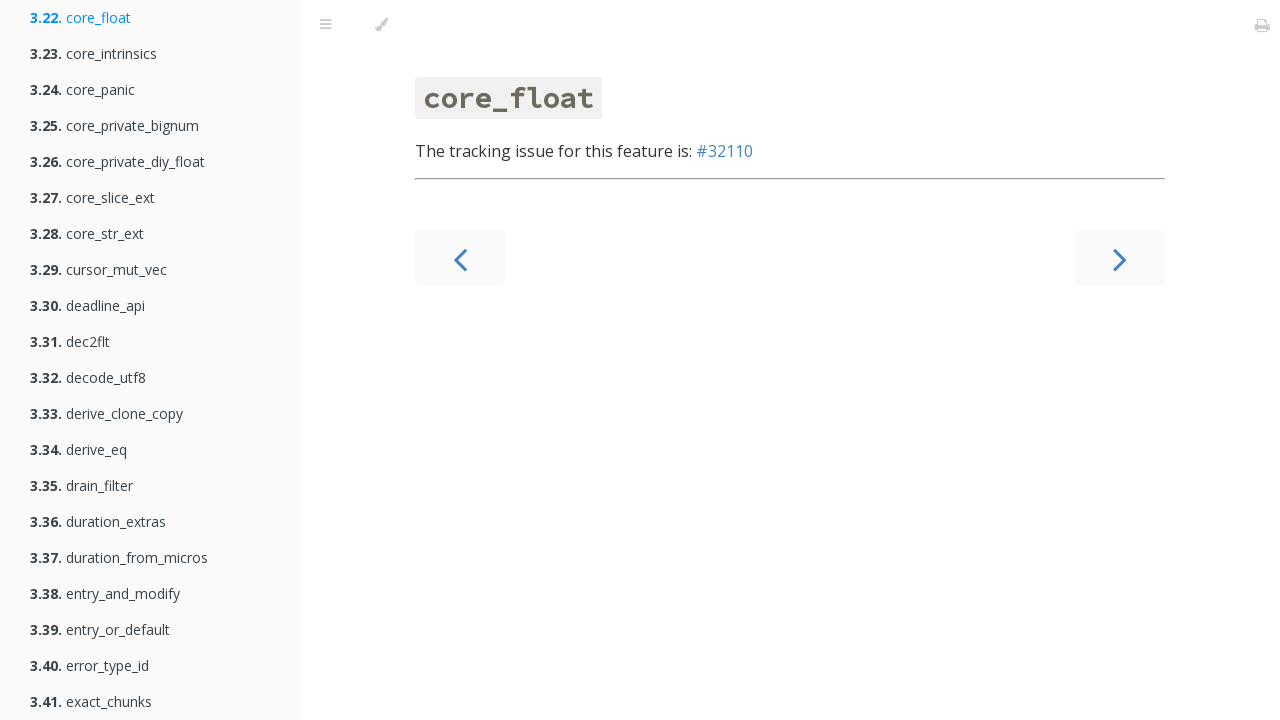

--- FILE ---
content_type: text/html
request_url: http://web.mit.edu/rust-lang_v1.25/arch/amd64_ubuntu1404/share/doc/rust/html/unstable-book/library-features/core-float.html
body_size: 6972
content:
<!DOCTYPE HTML>
<html lang="en">
    <head>
        <meta charset="UTF-8">
        <title>core_float - </title>
        <meta content="text/html; charset=utf-8" http-equiv="Content-Type">
        <meta name="description" content="">
        <meta name="viewport" content="width=device-width, initial-scale=1">
        <meta name="theme-color" content="#ffffff" />

        <base href="../">

        <link rel="stylesheet" href="book.css">
        <link href="https://fonts.googleapis.com/css?family=Open+Sans:300italic,400italic,600italic,700italic,800italic,400,300,600,700,800" rel="stylesheet" type="text/css">
        <link href="https://fonts.googleapis.com/css?family=Source+Code+Pro:500" rel="stylesheet" type="text/css">

        <link rel="shortcut icon" href="favicon.png">

        <!-- Font Awesome -->
        <link rel="stylesheet" href="https://maxcdn.bootstrapcdn.com/font-awesome/4.3.0/css/font-awesome.min.css">

        <link rel="stylesheet" href="highlight.css">
        <link rel="stylesheet" href="tomorrow-night.css">
        <link rel="stylesheet" href="ayu-highlight.css">

        <!-- Custom theme -->
        

        

        <!-- Fetch Clipboard.js from CDN but have a local fallback -->
        <script src="https://cdn.jsdelivr.net/clipboard.js/1.6.1/clipboard.min.js"></script>
        <script>
            if (typeof Clipboard == 'undefined') {
                document.write(unescape("%3Cscript src='clipboard.min.js'%3E%3C/script%3E"));
            }
        </script>

    </head>
    <body class="light">
        <!-- Work around some values being stored in localStorage wrapped in quotes -->
        <script type="text/javascript">
            try {
                var theme = localStorage.getItem('mdbook-theme');
                var sidebar = localStorage.getItem('mdbook-sidebar');

                if (theme.startsWith('"') && theme.endsWith('"')) {
                    localStorage.setItem('mdbook-theme', theme.slice(1, theme.length - 1));
                }

                if (sidebar.startsWith('"') && sidebar.endsWith('"')) {
                    localStorage.setItem('mdbook-sidebar', sidebar.slice(1, sidebar.length - 1));
                }
            } catch (e) { }
        </script>

        <!-- Set the theme before any content is loaded, prevents flash -->
        <script type="text/javascript">
            var theme;
            try { theme = localStorage.getItem('mdbook-theme'); } catch(e) { } 
            if (theme === null || theme === undefined) { theme = 'light'; }
            document.body.className = theme;
            document.querySelector('html').className = theme;
        </script>

        <!-- Hide / unhide sidebar before it is displayed -->
        <script type="text/javascript">
            var sidebar = 'hidden';
            if (document.body.clientWidth >= 1080) {
                try { sidebar = localStorage.getItem('mdbook-sidebar'); } catch(e) { }
                sidebar = sidebar || 'visible';
            }
            document.querySelector('html').classList.add("sidebar-" + sidebar);
        </script>

        <nav id="sidebar" class="sidebar" aria-label="Table of contents">
            <ol class="chapter"><li class="affix"><a href="the-unstable-book.html">The Unstable Book</a></li><li><a href="compiler-flags.html"><strong aria-hidden="true">1.</strong> Compiler flags</a></li><li><ol class="section"><li><a href="compiler-flags/linker-flavor.html"><strong aria-hidden="true">1.1.</strong> linker_flavor</a></li><li><a href="compiler-flags/profile.html"><strong aria-hidden="true">1.2.</strong> profile</a></li><li><a href="compiler-flags/remap-path-prefix.html"><strong aria-hidden="true">1.3.</strong> remap_path_prefix</a></li></ol></li><li><a href="language-features.html"><strong aria-hidden="true">2.</strong> Language features</a></li><li><ol class="section"><li><a href="language-features/abi-msp430-interrupt.html"><strong aria-hidden="true">2.1.</strong> abi_msp430_interrupt</a></li><li><a href="language-features/abi-ptx.html"><strong aria-hidden="true">2.2.</strong> abi_ptx</a></li><li><a href="language-features/abi-thiscall.html"><strong aria-hidden="true">2.3.</strong> abi_thiscall</a></li><li><a href="language-features/abi-unadjusted.html"><strong aria-hidden="true">2.4.</strong> abi_unadjusted</a></li><li><a href="language-features/abi-vectorcall.html"><strong aria-hidden="true">2.5.</strong> abi_vectorcall</a></li><li><a href="language-features/abi-x86-interrupt.html"><strong aria-hidden="true">2.6.</strong> abi_x86_interrupt</a></li><li><a href="language-features/advanced-slice-patterns.html"><strong aria-hidden="true">2.7.</strong> advanced_slice_patterns</a></li><li><a href="language-features/allocator-internals.html"><strong aria-hidden="true">2.8.</strong> allocator_internals</a></li><li><a href="language-features/allow-fail.html"><strong aria-hidden="true">2.9.</strong> allow_fail</a></li><li><a href="language-features/allow-internal-unsafe.html"><strong aria-hidden="true">2.10.</strong> allow_internal_unsafe</a></li><li><a href="language-features/allow-internal-unstable.html"><strong aria-hidden="true">2.11.</strong> allow_internal_unstable</a></li><li><a href="language-features/arbitrary-self-types.html"><strong aria-hidden="true">2.12.</strong> arbitrary_self_types</a></li><li><a href="language-features/asm.html"><strong aria-hidden="true">2.13.</strong> asm</a></li><li><a href="language-features/associated-type-defaults.html"><strong aria-hidden="true">2.14.</strong> associated_type_defaults</a></li><li><a href="language-features/attr-literals.html"><strong aria-hidden="true">2.15.</strong> attr_literals</a></li><li><a href="language-features/box-patterns.html"><strong aria-hidden="true">2.16.</strong> box_patterns</a></li><li><a href="language-features/box-syntax.html"><strong aria-hidden="true">2.17.</strong> box_syntax</a></li><li><a href="language-features/catch-expr.html"><strong aria-hidden="true">2.18.</strong> catch_expr</a></li><li><a href="language-features/cfg-target-feature.html"><strong aria-hidden="true">2.19.</strong> cfg_target_feature</a></li><li><a href="language-features/cfg-target-has-atomic.html"><strong aria-hidden="true">2.20.</strong> cfg_target_has_atomic</a></li><li><a href="language-features/cfg-target-thread-local.html"><strong aria-hidden="true">2.21.</strong> cfg_target_thread_local</a></li><li><a href="language-features/cfg-target-vendor.html"><strong aria-hidden="true">2.22.</strong> cfg_target_vendor</a></li><li><a href="language-features/clone-closures.html"><strong aria-hidden="true">2.23.</strong> clone_closures</a></li><li><a href="language-features/compiler-builtins.html"><strong aria-hidden="true">2.24.</strong> compiler_builtins</a></li><li><a href="language-features/concat-idents.html"><strong aria-hidden="true">2.25.</strong> concat_idents</a></li><li><a href="language-features/conservative-impl-trait.html"><strong aria-hidden="true">2.26.</strong> conservative_impl_trait</a></li><li><a href="language-features/const-fn.html"><strong aria-hidden="true">2.27.</strong> const_fn</a></li><li><a href="language-features/const-indexing.html"><strong aria-hidden="true">2.28.</strong> const_indexing</a></li><li><a href="language-features/copy-closures.html"><strong aria-hidden="true">2.29.</strong> copy_closures</a></li><li><a href="language-features/crate-in-paths.html"><strong aria-hidden="true">2.30.</strong> crate_in_paths</a></li><li><a href="language-features/crate-visibility-modifier.html"><strong aria-hidden="true">2.31.</strong> crate_visibility_modifier</a></li><li><a href="language-features/custom-attribute.html"><strong aria-hidden="true">2.32.</strong> custom_attribute</a></li><li><a href="language-features/custom-derive.html"><strong aria-hidden="true">2.33.</strong> custom_derive</a></li><li><a href="language-features/decl-macro.html"><strong aria-hidden="true">2.34.</strong> decl_macro</a></li><li><a href="language-features/default-type-parameter-fallback.html"><strong aria-hidden="true">2.35.</strong> default_type_parameter_fallback</a></li><li><a href="language-features/doc-cfg.html"><strong aria-hidden="true">2.36.</strong> doc_cfg</a></li><li><a href="language-features/doc-masked.html"><strong aria-hidden="true">2.37.</strong> doc_masked</a></li><li><a href="language-features/doc-spotlight.html"><strong aria-hidden="true">2.38.</strong> doc_spotlight</a></li><li><a href="language-features/dotdoteq-in-patterns.html"><strong aria-hidden="true">2.39.</strong> dotdoteq_in_patterns</a></li><li><a href="language-features/dropck-eyepatch.html"><strong aria-hidden="true">2.40.</strong> dropck_eyepatch</a></li><li><a href="language-features/dropck-parametricity.html"><strong aria-hidden="true">2.41.</strong> dropck_parametricity</a></li><li><a href="language-features/dyn-trait.html"><strong aria-hidden="true">2.42.</strong> dyn_trait</a></li><li><a href="language-features/exclusive-range-pattern.html"><strong aria-hidden="true">2.43.</strong> exclusive_range_pattern</a></li><li><a href="language-features/extern-absolute-paths.html"><strong aria-hidden="true">2.44.</strong> extern_absolute_paths</a></li><li><a href="language-features/extern-in-paths.html"><strong aria-hidden="true">2.45.</strong> extern_in_paths</a></li><li><a href="language-features/extern-types.html"><strong aria-hidden="true">2.46.</strong> extern_types</a></li><li><a href="language-features/external-doc.html"><strong aria-hidden="true">2.47.</strong> external_doc</a></li><li><a href="language-features/fn-must-use.html"><strong aria-hidden="true">2.48.</strong> fn_must_use</a></li><li><a href="language-features/fundamental.html"><strong aria-hidden="true">2.49.</strong> fundamental</a></li><li><a href="language-features/generators.html"><strong aria-hidden="true">2.50.</strong> generators</a></li><li><a href="language-features/generic-associated-types.html"><strong aria-hidden="true">2.51.</strong> generic_associated_types</a></li><li><a href="language-features/generic-param-attrs.html"><strong aria-hidden="true">2.52.</strong> generic_param_attrs</a></li><li><a href="language-features/global-allocator.html"><strong aria-hidden="true">2.53.</strong> global_allocator</a></li><li><a href="language-features/global-asm.html"><strong aria-hidden="true">2.54.</strong> global_asm</a></li><li><a href="language-features/i128-type.html"><strong aria-hidden="true">2.55.</strong> i128_type</a></li><li><a href="language-features/in-band-lifetimes.html"><strong aria-hidden="true">2.56.</strong> in_band_lifetimes</a></li><li><a href="language-features/inclusive-range-syntax.html"><strong aria-hidden="true">2.57.</strong> inclusive_range_syntax</a></li><li><a href="language-features/intrinsics.html"><strong aria-hidden="true">2.58.</strong> intrinsics</a></li><li><a href="language-features/lang-items.html"><strong aria-hidden="true">2.59.</strong> lang_items</a></li><li><a href="language-features/link-args.html"><strong aria-hidden="true">2.60.</strong> link_args</a></li><li><a href="language-features/link-cfg.html"><strong aria-hidden="true">2.61.</strong> link_cfg</a></li><li><a href="language-features/link-llvm-intrinsics.html"><strong aria-hidden="true">2.62.</strong> link_llvm_intrinsics</a></li><li><a href="language-features/linkage.html"><strong aria-hidden="true">2.63.</strong> linkage</a></li><li><a href="language-features/log-syntax.html"><strong aria-hidden="true">2.64.</strong> log_syntax</a></li><li><a href="language-features/macro-at-most-once-rep.html"><strong aria-hidden="true">2.65.</strong> macro_at_most_once_rep</a></li><li><a href="language-features/macro-lifetime-matcher.html"><strong aria-hidden="true">2.66.</strong> macro_lifetime_matcher</a></li><li><a href="language-features/macro-reexport.html"><strong aria-hidden="true">2.67.</strong> macro_reexport</a></li><li><a href="language-features/macro-vis-matcher.html"><strong aria-hidden="true">2.68.</strong> macro_vis_matcher</a></li><li><a href="language-features/main.html"><strong aria-hidden="true">2.69.</strong> main</a></li><li><a href="language-features/match-default-bindings.html"><strong aria-hidden="true">2.70.</strong> match_default_bindings</a></li><li><a href="language-features/naked-functions.html"><strong aria-hidden="true">2.71.</strong> naked_functions</a></li><li><a href="language-features/needs-allocator.html"><strong aria-hidden="true">2.72.</strong> needs_allocator</a></li><li><a href="language-features/needs-panic-runtime.html"><strong aria-hidden="true">2.73.</strong> needs_panic_runtime</a></li><li><a href="language-features/nested-impl-trait.html"><strong aria-hidden="true">2.74.</strong> nested_impl_trait</a></li><li><a href="language-features/never-type.html"><strong aria-hidden="true">2.75.</strong> never_type</a></li><li><a href="language-features/nll.html"><strong aria-hidden="true">2.76.</strong> nll</a></li><li><a href="language-features/no-core.html"><strong aria-hidden="true">2.77.</strong> no_core</a></li><li><a href="language-features/no-debug.html"><strong aria-hidden="true">2.78.</strong> no_debug</a></li><li><a href="language-features/non-ascii-idents.html"><strong aria-hidden="true">2.79.</strong> non_ascii_idents</a></li><li><a href="language-features/non-exhaustive.html"><strong aria-hidden="true">2.80.</strong> non_exhaustive</a></li><li><a href="language-features/non-modrs-mods.html"><strong aria-hidden="true">2.81.</strong> non_modrs_mods</a></li><li><a href="language-features/omit-gdb-pretty-printer-section.html"><strong aria-hidden="true">2.82.</strong> omit_gdb_pretty_printer_section</a></li><li><a href="language-features/on-unimplemented.html"><strong aria-hidden="true">2.83.</strong> on_unimplemented</a></li><li><a href="language-features/optin-builtin-traits.html"><strong aria-hidden="true">2.84.</strong> optin_builtin_traits</a></li><li><a href="language-features/overlapping-marker-traits.html"><strong aria-hidden="true">2.85.</strong> overlapping_marker_traits</a></li><li><a href="language-features/panic-runtime.html"><strong aria-hidden="true">2.86.</strong> panic_runtime</a></li><li><a href="language-features/placement-in-syntax.html"><strong aria-hidden="true">2.87.</strong> placement_in_syntax</a></li><li><a href="language-features/platform-intrinsics.html"><strong aria-hidden="true">2.88.</strong> platform_intrinsics</a></li><li><a href="language-features/plugin.html"><strong aria-hidden="true">2.89.</strong> plugin</a></li><li><a href="language-features/plugin-registrar.html"><strong aria-hidden="true">2.90.</strong> plugin_registrar</a></li><li><a href="language-features/prelude-import.html"><strong aria-hidden="true">2.91.</strong> prelude_import</a></li><li><a href="language-features/proc-macro.html"><strong aria-hidden="true">2.92.</strong> proc_macro</a></li><li><a href="language-features/profiler-runtime.html"><strong aria-hidden="true">2.93.</strong> profiler_runtime</a></li><li><a href="language-features/quote.html"><strong aria-hidden="true">2.94.</strong> quote</a></li><li><a href="language-features/repr-simd.html"><strong aria-hidden="true">2.95.</strong> repr_simd</a></li><li><a href="language-features/repr-transparent.html"><strong aria-hidden="true">2.96.</strong> repr_transparent</a></li><li><a href="language-features/repr128.html"><strong aria-hidden="true">2.97.</strong> repr128</a></li><li><a href="language-features/rustc-attrs.html"><strong aria-hidden="true">2.98.</strong> rustc_attrs</a></li><li><a href="language-features/rustc-const-unstable.html"><strong aria-hidden="true">2.99.</strong> rustc_const_unstable</a></li><li><a href="language-features/rustc-diagnostic-macros.html"><strong aria-hidden="true">2.100.</strong> rustc_diagnostic_macros</a></li><li><a href="language-features/sanitizer-runtime.html"><strong aria-hidden="true">2.101.</strong> sanitizer_runtime</a></li><li><a href="language-features/simd-ffi.html"><strong aria-hidden="true">2.102.</strong> simd_ffi</a></li><li><a href="language-features/slice-patterns.html"><strong aria-hidden="true">2.103.</strong> slice_patterns</a></li><li><a href="language-features/specialization.html"><strong aria-hidden="true">2.104.</strong> specialization</a></li><li><a href="language-features/staged-api.html"><strong aria-hidden="true">2.105.</strong> staged_api</a></li><li><a href="language-features/start.html"><strong aria-hidden="true">2.106.</strong> start</a></li><li><a href="language-features/static-nobundle.html"><strong aria-hidden="true">2.107.</strong> static_nobundle</a></li><li><a href="language-features/stmt-expr-attributes.html"><strong aria-hidden="true">2.108.</strong> stmt_expr_attributes</a></li><li><a href="language-features/structural-match.html"><strong aria-hidden="true">2.109.</strong> structural_match</a></li><li><a href="language-features/target-feature.html"><strong aria-hidden="true">2.110.</strong> target_feature</a></li><li><a href="language-features/termination-trait.html"><strong aria-hidden="true">2.111.</strong> termination_trait</a></li><li><a href="language-features/thread-local.html"><strong aria-hidden="true">2.112.</strong> thread_local</a></li><li><a href="language-features/trace-macros.html"><strong aria-hidden="true">2.113.</strong> trace_macros</a></li><li><a href="language-features/trait-alias.html"><strong aria-hidden="true">2.114.</strong> trait_alias</a></li><li><a href="language-features/type-ascription.html"><strong aria-hidden="true">2.115.</strong> type_ascription</a></li><li><a href="language-features/unboxed-closures.html"><strong aria-hidden="true">2.116.</strong> unboxed_closures</a></li><li><a href="language-features/underscore-lifetimes.html"><strong aria-hidden="true">2.117.</strong> underscore_lifetimes</a></li><li><a href="language-features/universal-impl-trait.html"><strong aria-hidden="true">2.118.</strong> universal_impl_trait</a></li><li><a href="language-features/unsized-tuple-coercion.html"><strong aria-hidden="true">2.119.</strong> unsized_tuple_coercion</a></li><li><a href="language-features/untagged-unions.html"><strong aria-hidden="true">2.120.</strong> untagged_unions</a></li><li><a href="language-features/unwind-attributes.html"><strong aria-hidden="true">2.121.</strong> unwind_attributes</a></li><li><a href="language-features/use-extern-macros.html"><strong aria-hidden="true">2.122.</strong> use_extern_macros</a></li><li><a href="language-features/used.html"><strong aria-hidden="true">2.123.</strong> used</a></li><li><a href="language-features/wasm-import-memory.html"><strong aria-hidden="true">2.124.</strong> wasm_import_memory</a></li></ol></li><li><a href="library-features.html"><strong aria-hidden="true">3.</strong> Library Features</a></li><li><ol class="section"><li><a href="library-features/align-offset.html"><strong aria-hidden="true">3.1.</strong> align_offset</a></li><li><a href="library-features/alloc.html"><strong aria-hidden="true">3.2.</strong> alloc</a></li><li><a href="library-features/alloc-jemalloc.html"><strong aria-hidden="true">3.3.</strong> alloc_jemalloc</a></li><li><a href="library-features/alloc-system.html"><strong aria-hidden="true">3.4.</strong> alloc_system</a></li><li><a href="library-features/allocator-api.html"><strong aria-hidden="true">3.5.</strong> allocator_api</a></li><li><a href="library-features/array-error-internals.html"><strong aria-hidden="true">3.6.</strong> array_error_internals</a></li><li><a href="library-features/ascii-ctype.html"><strong aria-hidden="true">3.7.</strong> ascii_ctype</a></li><li><a href="library-features/box-heap.html"><strong aria-hidden="true">3.8.</strong> box_heap</a></li><li><a href="library-features/box-into-raw-non-null.html"><strong aria-hidden="true">3.9.</strong> box_into_raw_non_null</a></li><li><a href="library-features/box-leak.html"><strong aria-hidden="true">3.10.</strong> box_leak</a></li><li><a href="library-features/bufreader-is-empty.html"><strong aria-hidden="true">3.11.</strong> bufreader_is_empty</a></li><li><a href="library-features/bufreader-seek-relative.html"><strong aria-hidden="true">3.12.</strong> bufreader_seek_relative</a></li><li><a href="library-features/c-void-variant.html"><strong aria-hidden="true">3.13.</strong> c_void_variant</a></li><li><a href="library-features/char-error-internals.html"><strong aria-hidden="true">3.14.</strong> char_error_internals</a></li><li><a href="library-features/coerce-unsized.html"><strong aria-hidden="true">3.15.</strong> coerce_unsized</a></li><li><a href="library-features/collection-placement.html"><strong aria-hidden="true">3.16.</strong> collection_placement</a></li><li><a href="library-features/collections-range.html"><strong aria-hidden="true">3.17.</strong> collections_range</a></li><li><a href="library-features/compiler-builtins-lib.html"><strong aria-hidden="true">3.18.</strong> compiler_builtins_lib</a></li><li><a href="library-features/concat-idents-macro.html"><strong aria-hidden="true">3.19.</strong> concat_idents_macro</a></li><li><a href="library-features/const-type-id.html"><strong aria-hidden="true">3.20.</strong> const_type_id</a></li><li><a href="library-features/core-char-ext.html"><strong aria-hidden="true">3.21.</strong> core_char_ext</a></li><li><a href="library-features/core-float.html" class="active"><strong aria-hidden="true">3.22.</strong> core_float</a></li><li><a href="library-features/core-intrinsics.html"><strong aria-hidden="true">3.23.</strong> core_intrinsics</a></li><li><a href="library-features/core-panic.html"><strong aria-hidden="true">3.24.</strong> core_panic</a></li><li><a href="library-features/core-private-bignum.html"><strong aria-hidden="true">3.25.</strong> core_private_bignum</a></li><li><a href="library-features/core-private-diy-float.html"><strong aria-hidden="true">3.26.</strong> core_private_diy_float</a></li><li><a href="library-features/core-slice-ext.html"><strong aria-hidden="true">3.27.</strong> core_slice_ext</a></li><li><a href="library-features/core-str-ext.html"><strong aria-hidden="true">3.28.</strong> core_str_ext</a></li><li><a href="library-features/cursor-mut-vec.html"><strong aria-hidden="true">3.29.</strong> cursor_mut_vec</a></li><li><a href="library-features/deadline-api.html"><strong aria-hidden="true">3.30.</strong> deadline_api</a></li><li><a href="library-features/dec2flt.html"><strong aria-hidden="true">3.31.</strong> dec2flt</a></li><li><a href="library-features/decode-utf8.html"><strong aria-hidden="true">3.32.</strong> decode_utf8</a></li><li><a href="library-features/derive-clone-copy.html"><strong aria-hidden="true">3.33.</strong> derive_clone_copy</a></li><li><a href="library-features/derive-eq.html"><strong aria-hidden="true">3.34.</strong> derive_eq</a></li><li><a href="library-features/drain-filter.html"><strong aria-hidden="true">3.35.</strong> drain_filter</a></li><li><a href="library-features/duration-extras.html"><strong aria-hidden="true">3.36.</strong> duration_extras</a></li><li><a href="library-features/duration-from-micros.html"><strong aria-hidden="true">3.37.</strong> duration_from_micros</a></li><li><a href="library-features/entry-and-modify.html"><strong aria-hidden="true">3.38.</strong> entry_and_modify</a></li><li><a href="library-features/entry-or-default.html"><strong aria-hidden="true">3.39.</strong> entry_or_default</a></li><li><a href="library-features/error-type-id.html"><strong aria-hidden="true">3.40.</strong> error_type_id</a></li><li><a href="library-features/exact-chunks.html"><strong aria-hidden="true">3.41.</strong> exact_chunks</a></li><li><a href="library-features/exact-size-is-empty.html"><strong aria-hidden="true">3.42.</strong> exact_size_is_empty</a></li><li><a href="library-features/fd.html"><strong aria-hidden="true">3.43.</strong> fd</a></li><li><a href="library-features/fd-read.html"><strong aria-hidden="true">3.44.</strong> fd_read</a></li><li><a href="library-features/fixed-size-array.html"><strong aria-hidden="true">3.45.</strong> fixed_size_array</a></li><li><a href="library-features/flt2dec.html"><strong aria-hidden="true">3.46.</strong> flt2dec</a></li><li><a href="library-features/fmt-flags-align.html"><strong aria-hidden="true">3.47.</strong> fmt_flags_align</a></li><li><a href="library-features/fmt-internals.html"><strong aria-hidden="true">3.48.</strong> fmt_internals</a></li><li><a href="library-features/fn-traits.html"><strong aria-hidden="true">3.49.</strong> fn_traits</a></li><li><a href="library-features/fnbox.html"><strong aria-hidden="true">3.50.</strong> fnbox</a></li><li><a href="library-features/from-ref.html"><strong aria-hidden="true">3.51.</strong> from_ref</a></li><li><a href="library-features/from-utf8-error-as-bytes.html"><strong aria-hidden="true">3.52.</strong> from_utf8_error_as_bytes</a></li><li><a href="library-features/fs-read-write.html"><strong aria-hidden="true">3.53.</strong> fs_read_write</a></li><li><a href="library-features/fused.html"><strong aria-hidden="true">3.54.</strong> fused</a></li><li><a href="library-features/future-atomic-orderings.html"><strong aria-hidden="true">3.55.</strong> future_atomic_orderings</a></li><li><a href="library-features/generator-trait.html"><strong aria-hidden="true">3.56.</strong> generator_trait</a></li><li><a href="library-features/get-type-id.html"><strong aria-hidden="true">3.57.</strong> get_type_id</a></li><li><a href="library-features/getpid.html"><strong aria-hidden="true">3.58.</strong> getpid</a></li><li><a href="library-features/hash-map-remove-entry.html"><strong aria-hidden="true">3.59.</strong> hash_map_remove_entry</a></li><li><a href="library-features/heap-api.html"><strong aria-hidden="true">3.60.</strong> heap_api</a></li><li><a href="library-features/i128.html"><strong aria-hidden="true">3.61.</strong> i128</a></li><li><a href="library-features/inclusive-range.html"><strong aria-hidden="true">3.62.</strong> inclusive_range</a></li><li><a href="library-features/int-error-internals.html"><strong aria-hidden="true">3.63.</strong> int_error_internals</a></li><li><a href="library-features/integer-atomics.html"><strong aria-hidden="true">3.64.</strong> integer_atomics</a></li><li><a href="library-features/io.html"><strong aria-hidden="true">3.65.</strong> io</a></li><li><a href="library-features/io-error-internals.html"><strong aria-hidden="true">3.66.</strong> io_error_internals</a></li><li><a href="library-features/ip.html"><strong aria-hidden="true">3.67.</strong> ip</a></li><li><a href="library-features/ip-constructors.html"><strong aria-hidden="true">3.68.</strong> ip_constructors</a></li><li><a href="library-features/iter-rfind.html"><strong aria-hidden="true">3.69.</strong> iter_rfind</a></li><li><a href="library-features/iter-rfold.html"><strong aria-hidden="true">3.70.</strong> iter_rfold</a></li><li><a href="library-features/iterator-step-by.html"><strong aria-hidden="true">3.71.</strong> iterator_step_by</a></li><li><a href="library-features/iterator-try-fold.html"><strong aria-hidden="true">3.72.</strong> iterator_try_fold</a></li><li><a href="library-features/libstd-io-internals.html"><strong aria-hidden="true">3.73.</strong> libstd_io_internals</a></li><li><a href="library-features/libstd-sys-internals.html"><strong aria-hidden="true">3.74.</strong> libstd_sys_internals</a></li><li><a href="library-features/libstd-thread-internals.html"><strong aria-hidden="true">3.75.</strong> libstd_thread_internals</a></li><li><a href="library-features/linked-list-extras.html"><strong aria-hidden="true">3.76.</strong> linked_list_extras</a></li><li><a href="library-features/lookup-host.html"><strong aria-hidden="true">3.77.</strong> lookup_host</a></li><li><a href="library-features/map-entry-replace.html"><strong aria-hidden="true">3.78.</strong> map_entry_replace</a></li><li><a href="library-features/mpsc-select.html"><strong aria-hidden="true">3.79.</strong> mpsc_select</a></li><li><a href="library-features/n16.html"><strong aria-hidden="true">3.80.</strong> n16</a></li><li><a href="library-features/nonnull-cast.html"><strong aria-hidden="true">3.81.</strong> nonnull_cast</a></li><li><a href="library-features/nonzero.html"><strong aria-hidden="true">3.82.</strong> nonzero</a></li><li><a href="library-features/offset-to.html"><strong aria-hidden="true">3.83.</strong> offset_to</a></li><li><a href="library-features/once-poison.html"><strong aria-hidden="true">3.84.</strong> once_poison</a></li><li><a href="library-features/option-filter.html"><strong aria-hidden="true">3.85.</strong> option_filter</a></li><li><a href="library-features/option-ref-mut-cloned.html"><strong aria-hidden="true">3.86.</strong> option_ref_mut_cloned</a></li><li><a href="library-features/panic-abort.html"><strong aria-hidden="true">3.87.</strong> panic_abort</a></li><li><a href="library-features/panic-unwind.html"><strong aria-hidden="true">3.88.</strong> panic_unwind</a></li><li><a href="library-features/pattern.html"><strong aria-hidden="true">3.89.</strong> pattern</a></li><li><a href="library-features/placement-in.html"><strong aria-hidden="true">3.90.</strong> placement_in</a></li><li><a href="library-features/placement-new-protocol.html"><strong aria-hidden="true">3.91.</strong> placement_new_protocol</a></li><li><a href="library-features/pointer-methods.html"><strong aria-hidden="true">3.92.</strong> pointer_methods</a></li><li><a href="library-features/print-internals.html"><strong aria-hidden="true">3.93.</strong> print_internals</a></li><li><a href="library-features/proc-macro-internals.html"><strong aria-hidden="true">3.94.</strong> proc_macro_internals</a></li><li><a href="library-features/process-internals.html"><strong aria-hidden="true">3.95.</strong> process_internals</a></li><li><a href="library-features/profiler-runtime-lib.html"><strong aria-hidden="true">3.96.</strong> profiler_runtime_lib</a></li><li><a href="library-features/ptr-internals.html"><strong aria-hidden="true">3.97.</strong> ptr_internals</a></li><li><a href="library-features/range-contains.html"><strong aria-hidden="true">3.98.</strong> range_contains</a></li><li><a href="library-features/raw.html"><strong aria-hidden="true">3.99.</strong> raw</a></li><li><a href="library-features/rc-downcast.html"><strong aria-hidden="true">3.100.</strong> rc_downcast</a></li><li><a href="library-features/read-initializer.html"><strong aria-hidden="true">3.101.</strong> read_initializer</a></li><li><a href="library-features/refcell-replace-swap.html"><strong aria-hidden="true">3.102.</strong> refcell_replace_swap</a></li><li><a href="library-features/rt.html"><strong aria-hidden="true">3.103.</strong> rt</a></li><li><a href="library-features/rustc-private.html"><strong aria-hidden="true">3.104.</strong> rustc_private</a></li><li><a href="library-features/sanitizer-runtime-lib.html"><strong aria-hidden="true">3.105.</strong> sanitizer_runtime_lib</a></li><li><a href="library-features/set-stdio.html"><strong aria-hidden="true">3.106.</strong> set_stdio</a></li><li><a href="library-features/shared.html"><strong aria-hidden="true">3.107.</strong> shared</a></li><li><a href="library-features/sip-hash-13.html"><strong aria-hidden="true">3.108.</strong> sip_hash_13</a></li><li><a href="library-features/slice-concat-ext.html"><strong aria-hidden="true">3.109.</strong> slice_concat_ext</a></li><li><a href="library-features/slice-get-slice.html"><strong aria-hidden="true">3.110.</strong> slice_get_slice</a></li><li><a href="library-features/slice-internals.html"><strong aria-hidden="true">3.111.</strong> slice_internals</a></li><li><a href="library-features/slice-rotate.html"><strong aria-hidden="true">3.112.</strong> slice_rotate</a></li><li><a href="library-features/slice-rsplit.html"><strong aria-hidden="true">3.113.</strong> slice_rsplit</a></li><li><a href="library-features/sort-internals.html"><strong aria-hidden="true">3.114.</strong> sort_internals</a></li><li><a href="library-features/splice.html"><strong aria-hidden="true">3.115.</strong> splice</a></li><li><a href="library-features/std-internals.html"><strong aria-hidden="true">3.116.</strong> std_internals</a></li><li><a href="library-features/step-trait.html"><strong aria-hidden="true">3.117.</strong> step_trait</a></li><li><a href="library-features/str-escape.html"><strong aria-hidden="true">3.118.</strong> str_escape</a></li><li><a href="library-features/str-internals.html"><strong aria-hidden="true">3.119.</strong> str_internals</a></li><li><a href="library-features/string-retain.html"><strong aria-hidden="true">3.120.</strong> string_retain</a></li><li><a href="library-features/swap-nonoverlapping.html"><strong aria-hidden="true">3.121.</strong> swap_nonoverlapping</a></li><li><a href="library-features/swap-with-slice.html"><strong aria-hidden="true">3.122.</strong> swap_with_slice</a></li><li><a href="library-features/take-set-limit.html"><strong aria-hidden="true">3.123.</strong> take_set_limit</a></li><li><a href="library-features/test.html"><strong aria-hidden="true">3.124.</strong> test</a></li><li><a href="library-features/thread-local-internals.html"><strong aria-hidden="true">3.125.</strong> thread_local_internals</a></li><li><a href="library-features/thread-local-state.html"><strong aria-hidden="true">3.126.</strong> thread_local_state</a></li><li><a href="library-features/toowned-clone-into.html"><strong aria-hidden="true">3.127.</strong> toowned_clone_into</a></li><li><a href="library-features/transpose-result.html"><strong aria-hidden="true">3.128.</strong> transpose_result</a></li><li><a href="library-features/trusted-len.html"><strong aria-hidden="true">3.129.</strong> trusted_len</a></li><li><a href="library-features/try-from.html"><strong aria-hidden="true">3.130.</strong> try_from</a></li><li><a href="library-features/try-trait.html"><strong aria-hidden="true">3.131.</strong> try_trait</a></li><li><a href="library-features/unicode.html"><strong aria-hidden="true">3.132.</strong> unicode</a></li><li><a href="library-features/unix-ppid.html"><strong aria-hidden="true">3.133.</strong> unix_ppid</a></li><li><a href="library-features/unreachable.html"><strong aria-hidden="true">3.134.</strong> unreachable</a></li><li><a href="library-features/unsize.html"><strong aria-hidden="true">3.135.</strong> unsize</a></li><li><a href="library-features/update-panic-count.html"><strong aria-hidden="true">3.136.</strong> update_panic_count</a></li><li><a href="library-features/vec-remove-item.html"><strong aria-hidden="true">3.137.</strong> vec_remove_item</a></li><li><a href="library-features/vec-resize-default.html"><strong aria-hidden="true">3.138.</strong> vec_resize_default</a></li><li><a href="library-features/windows-c.html"><strong aria-hidden="true">3.139.</strong> windows_c</a></li><li><a href="library-features/windows-handle.html"><strong aria-hidden="true">3.140.</strong> windows_handle</a></li><li><a href="library-features/windows-net.html"><strong aria-hidden="true">3.141.</strong> windows_net</a></li><li><a href="library-features/windows-stdio.html"><strong aria-hidden="true">3.142.</strong> windows_stdio</a></li></ol></li></ol>
        </nav>

        <div id="page-wrapper" class="page-wrapper">

            <div class="page">
                
                <div id="menu-bar" class="menu-bar">
                    <div id="menu-bar-sticky-container">
                        <div class="left-buttons">
                            <button id="sidebar-toggle" class="icon-button" type="button" title="Toggle Table of Contents" aria-label="Toggle Table of Contents" aria-controls="sidebar">
                                <i class="fa fa-bars"></i>
                            </button>
                            <button id="theme-toggle" class="icon-button" type="button" title="Change theme" aria-label="Change theme" aria-haspopup="true" aria-expanded="false" aria-controls="theme-list">
                                <i class="fa fa-paint-brush"></i>
                            </button>
                            <ul id="theme-list" class="theme-popup" aria-label="submenu">
                                <li><button class="theme" id="light">Light <span class="default">(default)</span></button></li>
                                <li><button class="theme" id="rust">Rust</button></li>
                                <li><button class="theme" id="coal">Coal</button></li>
                                <li><button class="theme" id="navy">Navy</button></li>
                                <li><button class="theme" id="ayu">Ayu</button></li>
                            </ul>
                        </div>

                        <h1 class="menu-title"></h1>

                        <div class="right-buttons">
                            <a href="print.html" title="Print this book" aria-label="Print this book">
                                <i id="print-button" class="fa fa-print"></i>
                            </a>
                        </div>
                    </div>
                </div>

                <!-- Apply ARIA attributes after the sidebar and the sidebar toggle button are added to the DOM -->
                <script type="text/javascript">
                    document.getElementById('sidebar-toggle').setAttribute('aria-expanded', sidebar === 'visible');
                    document.getElementById('sidebar').setAttribute('aria-hidden', sidebar !== 'visible');
                    Array.from(document.querySelectorAll('#sidebar a')).forEach(function(link) {
                        link.setAttribute('tabIndex', sidebar === 'visible' ? 0 : -1);
                    });
                </script>

                <div id="content" class="content">
                    <main>
                        <a class="header" href="library-features/core-float.html#core_float" id="core_float"><h1><code>core_float</code></h1></a>
<p>The tracking issue for this feature is: <a href="https://github.com/rust-lang/rust/issues/32110">#32110</a></p>
<hr />

                    </main>

                    <nav class="nav-wrapper" aria-label="Page navigation">
                        <!-- Mobile navigation buttons -->
                        
                            <a rel="prev" href="library-features/core-char-ext.html" class="mobile-nav-chapters previous" title="Previous chapter" aria-label="Previous chapter" aria-keyshortcuts="Left">
                                <i class="fa fa-angle-left"></i>
                            </a>
                        

                        
                            <a rel="next" href="library-features/core-intrinsics.html" class="mobile-nav-chapters next" title="Next chapter" aria-label="Next chapter" aria-keyshortcuts="Right">
                                <i class="fa fa-angle-right"></i>
                            </a>
                        

                        <div style="clear: both"></div>
                    </nav>
                </div>
            </div>

            <nav class="nav-wide-wrapper" aria-label="Page navigation">
                
                    <a href="library-features/core-char-ext.html" class="nav-chapters previous" title="Previous chapter" aria-label="Previous chapter" aria-keyshortcuts="Left">
                        <i class="fa fa-angle-left"></i>
                    </a>
                

                
                    <a href="library-features/core-intrinsics.html" class="nav-chapters next" title="Next chapter" aria-label="Next chapter" aria-keyshortcuts="Right">
                        <i class="fa fa-angle-right"></i>
                    </a>
                
            </nav>

        </div>


        <!-- Local fallback for Font Awesome -->
        <script>
            if (getComputedStyle(document.querySelector(".fa")).fontFamily !== "FontAwesome") {
                var link = document.createElement('link');
                link.rel = 'stylesheet';
                link.type = 'text/css';
                link.href = '_FontAwesome/css/font-awesome.css';
                document.head.insertBefore(link, document.head.firstChild)
            }
        </script>

        

        

        

        

        <script src="highlight.js"></script>
        <script src="book.js"></script>

        <!-- Custom JS script -->
        

    </body>
</html>


--- FILE ---
content_type: text/css
request_url: http://web.mit.edu/rust-lang_v1.25/arch/amd64_ubuntu1404/share/doc/rust/html/unstable-book/book.css
body_size: 4019
content:
html {
  font-family: "Open Sans", sans-serif;
  color: #333;
}
body {
  margin: 0;
  font-size: 1rem;
  overflow-x: hidden;
}
code {
  font-family: "Source Code Pro", Consolas, "Ubuntu Mono", Menlo, "DejaVu Sans Mono", monospace, monospace;
  font-size: 0.875em;
}
.left {
  float: left;
}
.right {
  float: right;
}
.hidden {
  display: none;
}
.play-button.hidden {
  display: none;
}
h2,
h3 {
  margin-top: 2.5em;
}
h4,
h5 {
  margin-top: 2em;
}
.header + .header h3,
.header + .header h4,
.header + .header h5 {
  margin-top: 1em;
}
table {
  margin: 0 auto;
  border-collapse: collapse;
}
table td {
  padding: 3px 20px;
  border: 1px solid;
}
table thead td {
  font-weight: 700;
}
.sidebar {
  position: fixed;
  left: 0;
  top: 0;
  bottom: 0;
  width: 300px;
  overflow-y: auto;
  padding: 10px 10px;
  font-size: 0.875em;
  -webkit-box-sizing: border-box;
  -moz-box-sizing: border-box;
  box-sizing: border-box;
  -webkit-overflow-scrolling: touch;
  -webkit-transition: -webkit-transform 0.5s;
  -moz-transition: -moz-transform 0.5s;
  -o-transition: -o-transform 0.5s;
  -ms-transition: -ms-transform 0.5s;
  transition: transform 0.5s;
}
.sidebar code {
  line-height: 2em;
}
.sidebar-hidden .sidebar {
  -webkit-transform: translateX(-300px);
  -moz-transform: translateX(-300px);
  -o-transform: translateX(-300px);
  -ms-transform: translateX(-300px);
  transform: translateX(-300px);
}
.chapter {
  list-style: none outside none;
  padding-left: 0;
  line-height: 2.2em;
}
.chapter li a {
  display: block;
  padding: 5px 0;
  text-decoration: none;
}
.chapter li a:hover {
  text-decoration: none;
}
.chapter .spacer {
  width: 100%;
  height: 3px;
  margin: 10px 0px;
}
.section {
  list-style: none outside none;
  padding-left: 20px;
  line-height: 1.9em;
}
.section li {
  -o-text-overflow: ellipsis;
  text-overflow: ellipsis;
  overflow: hidden;
  white-space: nowrap;
}
.page-wrapper {
  -webkit-box-sizing: border-box;
  -moz-box-sizing: border-box;
  box-sizing: border-box;
  -webkit-transition: padding-left 0.5s, margin-left 0.5s;
  -moz-transition: padding-left 0.5s, margin-left 0.5s;
  -o-transition: padding-left 0.5s, margin-left 0.5s;
  -ms-transition: padding-left 0.5s, margin-left 0.5s;
  transition: padding-left 0.5s, margin-left 0.5s;
}
.sidebar-visible .page-wrapper {
  padding-left: 300px;
}
@media only screen and (max-width: 1079px) {
  .sidebar-visible .page-wrapper {
    padding-left: 0;
    margin-left: 300px;
  }
}
.page {
  outline: 0;
  padding: 0 15px;
}
.content {
  margin-left: auto;
  margin-right: auto;
  max-width: 750px;
  padding-bottom: 50px;
}
.content a {
  text-decoration: none;
}
.content a:hover {
  text-decoration: underline;
}
.content img {
  max-width: 100%;
}
#menu-bar {
  position: -webkit-sticky;
  position: sticky;
  top: 0;
  z-index: 101;
}
#menu-bar > #menu-bar-sticky-container {
  display: -webkit-box;
  display: -moz-box;
  display: -webkit-flex;
  display: -ms-flexbox;
  display: box;
  display: flex;
  -webkit-box-lines: multiple;
  -moz-box-lines: multiple;
  -o-box-lines: multiple;
  -webkit-flex-wrap: wrap;
  -ms-flex-wrap: wrap;
  flex-wrap: wrap;
  -webkit-transition: -webkit-transform 0.5s, border-bottom-color 0.5s;
  -moz-transition: -moz-transform 0.5s, border-bottom-color 0.5s;
  -o-transition: -o-transform 0.5s, border-bottom-color 0.5s;
  -ms-transition: -ms-transform 0.5s, border-bottom-color 0.5s;
  transition: transform 0.5s, border-bottom-color 0.5s;
}
#menu-bar i,
#menu-bar .icon-button {
  position: relative;
  margin: 0 10px;
  z-index: 10;
  line-height: 50px;
  -webkit-transition: color 0.5s;
  -moz-transition: color 0.5s;
  -o-transition: color 0.5s;
  -ms-transition: color 0.5s;
  transition: color 0.5s;
}
#menu-bar i:hover,
#menu-bar .icon-button:hover {
  cursor: pointer;
}
html:not(.sidebar-visible) #menu-bar:not(:hover).folded > #menu-bar-sticky-container {
  -webkit-transform: translateY(-60px);
  -moz-transform: translateY(-60px);
  -o-transform: translateY(-60px);
  -ms-transform: translateY(-60px);
  transform: translateY(-60px);
}
.menu-title {
  display: inline-block;
  font-weight: 200;
  font-size: 20px;
  line-height: 50px;
  text-align: center;
  margin: 0;
  -webkit-box-flex: 1;
  -moz-box-flex: 1;
  -o-box-flex: 1;
  box-flex: 1;
  -webkit-flex: 1;
  -ms-flex: 1;
  flex: 1;
  white-space: nowrap;
  overflow: hidden;
  -o-text-overflow: ellipsis;
  text-overflow: ellipsis;
}
.nav-chapters {
  font-size: 2.5em;
  text-align: center;
  text-decoration: none;
  position: fixed;
  top: 50px /* Height of menu-bar */;
  bottom: 0;
  margin: 0;
  max-width: 150px;
  min-width: 90px;
  display: -webkit-box;
  display: -moz-box;
  display: -webkit-flex;
  display: -ms-flexbox;
  display: box;
  display: flex;
  -webkit-box-pack: center;
  -moz-box-pack: center;
  -o-box-pack: center;
  -ms-flex-pack: center;
  -webkit-justify-content: center;
  justify-content: center;
  -ms-flex-line-pack: center;
  -webkit-align-content: center;
  align-content: center;
  -webkit-box-orient: vertical;
  -moz-box-orient: vertical;
  -o-box-orient: vertical;
  -webkit-flex-direction: column;
  -ms-flex-direction: column;
  flex-direction: column;
  -webkit-transition: color 0.5s;
  -moz-transition: color 0.5s;
  -o-transition: color 0.5s;
  -ms-transition: color 0.5s;
  transition: color 0.5s;
}
.nav-chapters:hover {
  text-decoration: none;
}
.nav-wrapper {
  margin-top: 50px;
  display: none;
}
.mobile-nav-chapters {
  font-size: 2.5em;
  text-align: center;
  text-decoration: none;
  width: 90px;
  border-radius: 5px;
}
.previous {
  float: left;
}
.next {
  float: right;
  right: 15px;
}
@media only screen and (max-width: 1080px) {
  .nav-wide-wrapper {
    display: none;
  }
  .nav-wrapper {
    display: block;
  }
}
@media only screen and (max-width: 1380px) {
  .sidebar-visible .nav-wide-wrapper {
    display: none;
  }
  .sidebar-visible .nav-wrapper {
    display: block;
  }
}
.theme-popup {
  position: absolute;
  left: 10px;
  z-index: 1000;
  border-radius: 4px;
  font-size: 0.7em;
}
.theme-popup .theme {
  display: inline;
  border: 0;
  margin: 0;
  padding: 2px 10px;
  line-height: 25px;
  width: 100%;
  white-space: nowrap;
  text-align: left;
  cursor: pointer;
  color: inherit;
  background: inherit;
  font-size: inherit;
}
.theme-popup .theme:hover:first-child,
.theme-popup .theme:hover:last-child {
  border-top-left-radius: inherit;
  border-top-right-radius: inherit;
}
.light {
  color: #333;
  background-color: #fff;
/* Inline code */
}
.light .content .header:link,
.light .content .header:visited {
  color: #333;
  pointer: cursor;
}
.light .content .header:link:hover,
.light .content .header:visited:hover {
  text-decoration: none;
}
.light .menu-bar {
  margin: auto -15px;
}
.light .menu-bar > #menu-bar-sticky-container {
  background-color: #fff;
  border-bottom-color: #fff;
  border-bottom-width: 1px;
  border-bottom-style: solid;
}
.light .menu-bar.bordered > #menu-bar-sticky-container {
  border-bottom-color: #f2f2f2;
}
.light .sidebar {
  background-color: #fafafa;
  color: #364149;
}
.light .sidebar::-webkit-scrollbar {
  background: #fafafa;
}
.light .sidebar::-webkit-scrollbar-thumb {
  background: #ccc;
}
.light .chapter li {
  color: #aaa;
}
.light .chapter li a {
  color: #364149;
}
.light .chapter li .active,
.light .chapter li a:hover {
/* Animate color change */
  color: #008cff;
}
.light .chapter .spacer {
  background-color: #f4f4f4;
}
.light .menu-bar,
.light .menu-bar:visited,
.light .nav-chapters,
.light .nav-chapters:visited,
.light .mobile-nav-chapters,
.light .mobile-nav-chapters:visited,
.light .menu-bar .icon-button,
.light .menu-bar a i {
  color: #ccc;
}
.light .menu-bar i:hover,
.light .menu-bar .icon-button:hover,
.light .nav-chapters:hover,
.light .mobile-nav-chapters i:hover {
  color: #333;
}
.light .mobile-nav-chapters i:hover {
  color: #364149;
}
.light .mobile-nav-chapters {
  background-color: #fafafa;
}
.light .content a:link,
.light a:visited,
.light a > .hljs {
  color: #4183c4;
}
.light .theme-popup {
  color: #333;
  background: #fafafa;
  border: 1px solid #ccc;
  margin: 0;
  padding: 0;
  list-style: none;
  display: none;
}
.light .theme-popup .theme:hover {
  background-color: #e6e6e6;
}
.light .theme-popup .default {
  color: #ccc;
}
.light blockquote {
  margin: 20px 0;
  padding: 0 20px;
  color: #333;
  background-color: #f2f7f9;
  border-top: 0.1em solid #e1edf1;
  border-bottom: 0.1em solid #e1edf1;
}
.light table td {
  border-color: #f2f2f2;
}
.light table tbody tr:nth-child(2n) {
  background: #f7f7f7;
}
.light table thead {
  background: #ccc;
}
.light table thead td {
  border: none;
}
.light table thead tr {
  border: 1px #ccc solid;
}
.light :not(pre) > .hljs {
  display: inline-block;
  vertical-align: middle;
  padding: 0.1em 0.3em;
  border-radius: 3px;
  color: #6e6b5e;
}
.light a:hover > .hljs {
  text-decoration: underline;
}
.light pre {
  position: relative;
}
.light pre > .buttons {
  position: absolute;
  z-index: 100;
  right: 5px;
  top: 5px;
  color: #364149;
  cursor: pointer;
}
.light pre > .buttons :hover {
  color: #008cff;
}
.light pre > .buttons i {
  margin-left: 8px;
}
.light pre > .buttons button {
  color: inherit;
  background: transparent;
  border: none;
  cursor: inherit;
}
.light pre > .result {
  margin-top: 10px;
}
.light .icon-button {
  border: none;
  background: none;
  padding: 0;
  color: inherit;
}
.light .icon-button i {
  margin: 0;
}
.light ::-webkit-scrollbar {
  background: #fff;
}
.light ::-webkit-scrollbar-thumb {
  background: #ccc;
}
.coal {
  color: #98a3ad;
  background-color: #141617;
/* Inline code */
}
.coal .content .header:link,
.coal .content .header:visited {
  color: #98a3ad;
  pointer: cursor;
}
.coal .content .header:link:hover,
.coal .content .header:visited:hover {
  text-decoration: none;
}
.coal .menu-bar {
  margin: auto -15px;
}
.coal .menu-bar > #menu-bar-sticky-container {
  background-color: #141617;
  border-bottom-color: #141617;
  border-bottom-width: 1px;
  border-bottom-style: solid;
}
.coal .menu-bar.bordered > #menu-bar-sticky-container {
  border-bottom-color: #1f2223;
}
.coal .sidebar {
  background-color: #292c2f;
  color: #a1adb8;
}
.coal .sidebar::-webkit-scrollbar {
  background: #292c2f;
}
.coal .sidebar::-webkit-scrollbar-thumb {
  background: #a1adb8;
}
.coal .chapter li {
  color: #505254;
}
.coal .chapter li a {
  color: #a1adb8;
}
.coal .chapter li .active,
.coal .chapter li a:hover {
/* Animate color change */
  color: #3473ad;
}
.coal .chapter .spacer {
  background-color: #393939;
}
.coal .menu-bar,
.coal .menu-bar:visited,
.coal .nav-chapters,
.coal .nav-chapters:visited,
.coal .mobile-nav-chapters,
.coal .mobile-nav-chapters:visited,
.coal .menu-bar .icon-button,
.coal .menu-bar a i {
  color: #43484d;
}
.coal .menu-bar i:hover,
.coal .menu-bar .icon-button:hover,
.coal .nav-chapters:hover,
.coal .mobile-nav-chapters i:hover {
  color: #b3c0cc;
}
.coal .mobile-nav-chapters i:hover {
  color: #a1adb8;
}
.coal .mobile-nav-chapters {
  background-color: #292c2f;
}
.coal .content a:link,
.coal a:visited,
.coal a > .hljs {
  color: #2b79a2;
}
.coal .theme-popup {
  color: #98a3ad;
  background: #141617;
  border: 1px solid #43484d;
  margin: 0;
  padding: 0;
  list-style: none;
  display: none;
}
.coal .theme-popup .theme:hover {
  background-color: #1f2124;
}
.coal .theme-popup .default {
  color: #43484d;
}
.coal blockquote {
  margin: 20px 0;
  padding: 0 20px;
  color: #98a3ad;
  background-color: #242637;
  border-top: 0.1em solid #2c2f44;
  border-bottom: 0.1em solid #2c2f44;
}
.coal table td {
  border-color: #1f2223;
}
.coal table tbody tr:nth-child(2n) {
  background: #1b1d1e;
}
.coal table thead {
  background: #3f4649;
}
.coal table thead td {
  border: none;
}
.coal table thead tr {
  border: 1px #3f4649 solid;
}
.coal :not(pre) > .hljs {
  display: inline-block;
  vertical-align: middle;
  padding: 0.1em 0.3em;
  border-radius: 3px;
  color: #c5c8c6;
}
.coal a:hover > .hljs {
  text-decoration: underline;
}
.coal pre {
  position: relative;
}
.coal pre > .buttons {
  position: absolute;
  z-index: 100;
  right: 5px;
  top: 5px;
  color: #a1adb8;
  cursor: pointer;
}
.coal pre > .buttons :hover {
  color: #3473ad;
}
.coal pre > .buttons i {
  margin-left: 8px;
}
.coal pre > .buttons button {
  color: inherit;
  background: transparent;
  border: none;
  cursor: inherit;
}
.coal pre > .result {
  margin-top: 10px;
}
.coal .icon-button {
  border: none;
  background: none;
  padding: 0;
  color: inherit;
}
.coal .icon-button i {
  margin: 0;
}
.coal ::-webkit-scrollbar {
  background: #141617;
}
.coal ::-webkit-scrollbar-thumb {
  background: #a1adb8;
}
.navy {
  color: #bcbdd0;
  background-color: #161923;
/* Inline code */
}
.navy .content .header:link,
.navy .content .header:visited {
  color: #bcbdd0;
  pointer: cursor;
}
.navy .content .header:link:hover,
.navy .content .header:visited:hover {
  text-decoration: none;
}
.navy .menu-bar {
  margin: auto -15px;
}
.navy .menu-bar > #menu-bar-sticky-container {
  background-color: #161923;
  border-bottom-color: #161923;
  border-bottom-width: 1px;
  border-bottom-style: solid;
}
.navy .menu-bar.bordered > #menu-bar-sticky-container {
  border-bottom-color: #1f2331;
}
.navy .sidebar {
  background-color: #282d3f;
  color: #c8c9db;
}
.navy .sidebar::-webkit-scrollbar {
  background: #282d3f;
}
.navy .sidebar::-webkit-scrollbar-thumb {
  background: #c8c9db;
}
.navy .chapter li {
  color: #505274;
}
.navy .chapter li a {
  color: #c8c9db;
}
.navy .chapter li .active,
.navy .chapter li a:hover {
/* Animate color change */
  color: #2b79a2;
}
.navy .chapter .spacer {
  background-color: #2d334f;
}
.navy .menu-bar,
.navy .menu-bar:visited,
.navy .nav-chapters,
.navy .nav-chapters:visited,
.navy .mobile-nav-chapters,
.navy .mobile-nav-chapters:visited,
.navy .menu-bar .icon-button,
.navy .menu-bar a i {
  color: #737480;
}
.navy .menu-bar i:hover,
.navy .menu-bar .icon-button:hover,
.navy .nav-chapters:hover,
.navy .mobile-nav-chapters i:hover {
  color: #b7b9cc;
}
.navy .mobile-nav-chapters i:hover {
  color: #c8c9db;
}
.navy .mobile-nav-chapters {
  background-color: #282d3f;
}
.navy .content a:link,
.navy a:visited,
.navy a > .hljs {
  color: #2b79a2;
}
.navy .theme-popup {
  color: #bcbdd0;
  background: #161923;
  border: 1px solid #737480;
  margin: 0;
  padding: 0;
  list-style: none;
  display: none;
}
.navy .theme-popup .theme:hover {
  background-color: #282e40;
}
.navy .theme-popup .default {
  color: #737480;
}
.navy blockquote {
  margin: 20px 0;
  padding: 0 20px;
  color: #bcbdd0;
  background-color: #262933;
  border-top: 0.1em solid #2f333f;
  border-bottom: 0.1em solid #2f333f;
}
.navy table td {
  border-color: #1f2331;
}
.navy table tbody tr:nth-child(2n) {
  background: #1b1f2b;
}
.navy table thead {
  background: #39415b;
}
.navy table thead td {
  border: none;
}
.navy table thead tr {
  border: 1px #39415b solid;
}
.navy :not(pre) > .hljs {
  display: inline-block;
  vertical-align: middle;
  padding: 0.1em 0.3em;
  border-radius: 3px;
  color: #c5c8c6;
}
.navy a:hover > .hljs {
  text-decoration: underline;
}
.navy pre {
  position: relative;
}
.navy pre > .buttons {
  position: absolute;
  z-index: 100;
  right: 5px;
  top: 5px;
  color: #c8c9db;
  cursor: pointer;
}
.navy pre > .buttons :hover {
  color: #2b79a2;
}
.navy pre > .buttons i {
  margin-left: 8px;
}
.navy pre > .buttons button {
  color: inherit;
  background: transparent;
  border: none;
  cursor: inherit;
}
.navy pre > .result {
  margin-top: 10px;
}
.navy .icon-button {
  border: none;
  background: none;
  padding: 0;
  color: inherit;
}
.navy .icon-button i {
  margin: 0;
}
.navy ::-webkit-scrollbar {
  background: #161923;
}
.navy ::-webkit-scrollbar-thumb {
  background: #c8c9db;
}
.rust {
  color: #262625;
  background-color: #e1e1db;
/* Inline code */
}
.rust .content .header:link,
.rust .content .header:visited {
  color: #262625;
  pointer: cursor;
}
.rust .content .header:link:hover,
.rust .content .header:visited:hover {
  text-decoration: none;
}
.rust .menu-bar {
  margin: auto -15px;
}
.rust .menu-bar > #menu-bar-sticky-container {
  background-color: #e1e1db;
  border-bottom-color: #e1e1db;
  border-bottom-width: 1px;
  border-bottom-style: solid;
}
.rust .menu-bar.bordered > #menu-bar-sticky-container {
  border-bottom-color: #d7d7cf;
}
.rust .sidebar {
  background-color: #3b2e2a;
  color: #c8c9db;
}
.rust .sidebar::-webkit-scrollbar {
  background: #3b2e2a;
}
.rust .sidebar::-webkit-scrollbar-thumb {
  background: #c8c9db;
}
.rust .chapter li {
  color: #505254;
}
.rust .chapter li a {
  color: #c8c9db;
}
.rust .chapter li .active,
.rust .chapter li a:hover {
/* Animate color change */
  color: #e69f67;
}
.rust .chapter .spacer {
  background-color: #45373a;
}
.rust .menu-bar,
.rust .menu-bar:visited,
.rust .nav-chapters,
.rust .nav-chapters:visited,
.rust .mobile-nav-chapters,
.rust .mobile-nav-chapters:visited,
.rust .menu-bar .icon-button,
.rust .menu-bar a i {
  color: #737480;
}
.rust .menu-bar i:hover,
.rust .menu-bar .icon-button:hover,
.rust .nav-chapters:hover,
.rust .mobile-nav-chapters i:hover {
  color: #262625;
}
.rust .mobile-nav-chapters i:hover {
  color: #c8c9db;
}
.rust .mobile-nav-chapters {
  background-color: #3b2e2a;
}
.rust .content a:link,
.rust a:visited,
.rust a > .hljs {
  color: #2b79a2;
}
.rust .theme-popup {
  color: #262625;
  background: #e1e1db;
  border: 1px solid #b38f6b;
  margin: 0;
  padding: 0;
  list-style: none;
  display: none;
}
.rust .theme-popup .theme:hover {
  background-color: #99908a;
}
.rust .theme-popup .default {
  color: #737480;
}
.rust blockquote {
  margin: 20px 0;
  padding: 0 20px;
  color: #262625;
  background-color: #c1c1bb;
  border-top: 0.1em solid #b8b8b1;
  border-bottom: 0.1em solid #b8b8b1;
}
.rust table td {
  border-color: #d7d7cf;
}
.rust table tbody tr:nth-child(2n) {
  background: #dbdbd4;
}
.rust table thead {
  background: #b3a497;
}
.rust table thead td {
  border: none;
}
.rust table thead tr {
  border: 1px #b3a497 solid;
}
.rust :not(pre) > .hljs {
  display: inline-block;
  vertical-align: middle;
  padding: 0.1em 0.3em;
  border-radius: 3px;
  color: #6e6b5e;
}
.rust a:hover > .hljs {
  text-decoration: underline;
}
.rust pre {
  position: relative;
}
.rust pre > .buttons {
  position: absolute;
  z-index: 100;
  right: 5px;
  top: 5px;
  color: #c8c9db;
  cursor: pointer;
}
.rust pre > .buttons :hover {
  color: #e69f67;
}
.rust pre > .buttons i {
  margin-left: 8px;
}
.rust pre > .buttons button {
  color: inherit;
  background: transparent;
  border: none;
  cursor: inherit;
}
.rust pre > .result {
  margin-top: 10px;
}
.rust .icon-button {
  border: none;
  background: none;
  padding: 0;
  color: inherit;
}
.rust .icon-button i {
  margin: 0;
}
.rust ::-webkit-scrollbar {
  background: #e1e1db;
}
.rust ::-webkit-scrollbar-thumb {
  background: #c8c9db;
}
.ayu {
  color: #c5c5c5;
  background-color: #0f1419;
/* Inline code */
}
.ayu .content .header:link,
.ayu .content .header:visited {
  color: #c5c5c5;
  pointer: cursor;
}
.ayu .content .header:link:hover,
.ayu .content .header:visited:hover {
  text-decoration: none;
}
.ayu .menu-bar {
  margin: auto -15px;
}
.ayu .menu-bar > #menu-bar-sticky-container {
  background-color: #0f1419;
  border-bottom-color: #0f1419;
  border-bottom-width: 1px;
  border-bottom-style: solid;
}
.ayu .menu-bar.bordered > #menu-bar-sticky-container {
  border-bottom-color: #182028;
}
.ayu .sidebar {
  background-color: #14191f;
  color: #c8c9db;
}
.ayu .sidebar::-webkit-scrollbar {
  background: #14191f;
}
.ayu .sidebar::-webkit-scrollbar-thumb {
  background: #c8c9db;
}
.ayu .chapter li {
  color: #5c6773;
}
.ayu .chapter li a {
  color: #c8c9db;
}
.ayu .chapter li .active,
.ayu .chapter li a:hover {
/* Animate color change */
  color: #ffb454;
}
.ayu .chapter .spacer {
  background-color: #2d334f;
}
.ayu .menu-bar,
.ayu .menu-bar:visited,
.ayu .nav-chapters,
.ayu .nav-chapters:visited,
.ayu .mobile-nav-chapters,
.ayu .mobile-nav-chapters:visited,
.ayu .menu-bar .icon-button,
.ayu .menu-bar a i {
  color: #737480;
}
.ayu .menu-bar i:hover,
.ayu .menu-bar .icon-button:hover,
.ayu .nav-chapters:hover,
.ayu .mobile-nav-chapters i:hover {
  color: #b7b9cc;
}
.ayu .mobile-nav-chapters i:hover {
  color: #c8c9db;
}
.ayu .mobile-nav-chapters {
  background-color: #14191f;
}
.ayu .content a:link,
.ayu a:visited,
.ayu a > .hljs {
  color: #0096cf;
}
.ayu .theme-popup {
  color: #c5c5c5;
  background: #14191f;
  border: 1px solid #5c6773;
  margin: 0;
  padding: 0;
  list-style: none;
  display: none;
}
.ayu .theme-popup .theme:hover {
  background-color: #191f26;
}
.ayu .theme-popup .default {
  color: #737480;
}
.ayu blockquote {
  margin: 20px 0;
  padding: 0 20px;
  color: #c5c5c5;
  background-color: #262933;
  border-top: 0.1em solid #2f333f;
  border-bottom: 0.1em solid #2f333f;
}
.ayu table td {
  border-color: #182028;
}
.ayu table tbody tr:nth-child(2n) {
  background: #141b22;
}
.ayu table thead {
  background: #324354;
}
.ayu table thead td {
  border: none;
}
.ayu table thead tr {
  border: 1px #324354 solid;
}
.ayu :not(pre) > .hljs {
  display: inline-block;
  vertical-align: middle;
  padding: 0.1em 0.3em;
  border-radius: 3px;
  color: #ffb454;
}
.ayu a:hover > .hljs {
  text-decoration: underline;
}
.ayu pre {
  position: relative;
}
.ayu pre > .buttons {
  position: absolute;
  z-index: 100;
  right: 5px;
  top: 5px;
  color: #c8c9db;
  cursor: pointer;
}
.ayu pre > .buttons :hover {
  color: #ffb454;
}
.ayu pre > .buttons i {
  margin-left: 8px;
}
.ayu pre > .buttons button {
  color: inherit;
  background: transparent;
  border: none;
  cursor: inherit;
}
.ayu pre > .result {
  margin-top: 10px;
}
.ayu .icon-button {
  border: none;
  background: none;
  padding: 0;
  color: inherit;
}
.ayu .icon-button i {
  margin: 0;
}
.ayu ::-webkit-scrollbar {
  background: #0f1419;
}
.ayu ::-webkit-scrollbar-thumb {
  background: #c8c9db;
}
@media only print {
  #sidebar,
  #menu-bar,
  .nav-chapters,
  .mobile-nav-chapters {
    display: none;
  }
  #page-wrapper {
    left: 0;
    overflow-y: initial;
  }
  #page-wrapper.page-wrapper {
    padding-left: 0px;
  }
  #content {
    max-width: none;
    margin: 0;
    padding: 0;
  }
  .page {
    overflow-y: initial;
  }
  code {
    background-color: #666;
    border-radius: 5px;
/* Force background to be printed in Chrome */
    -webkit-print-color-adjust: exact;
  }
  pre > .buttons {
    z-index: 2;
  }
  a,
  a:visited,
  a:active,
  a:hover {
    color: #4183c4;
    text-decoration: none;
  }
  h1,
  h2,
  h3,
  h4,
  h5,
  h6 {
    page-break-inside: avoid;
    page-break-after: avoid;
/*break-after: avoid*/
  }
  pre,
  code {
    page-break-inside: avoid;
    white-space: pre-wrap /* CSS 3 */;
    white-space: -moz-pre-wrap /* Mozilla, since 1999 */;
    white-space: -pre-wrap /* Opera 4-6 */;
    white-space: -o-pre-wrap /* Opera 7 */;
    word-wrap: break-word /* Internet Explorer 5.5+ */;
  }
}
.tooltiptext {
  position: absolute;
  visibility: hidden;
  color: #fff;
  background-color: #333;
  -webkit-transform: translateX(-50%);
  -moz-transform: translateX(-50%);
  -o-transform: translateX(-50%);
  -ms-transform: translateX(-50%);
  transform: translateX(-50%); /* Center by moving tooltip 50% of its width left */
  left: -8px; /* Half of the width of the icon */
  top: -35px;
  font-size: 0.8em;
  text-align: center;
  border-radius: 6px;
  padding: 5px 8px;
  margin: 5px;
  z-index: 1000;
}
.tooltipped .tooltiptext {
  visibility: visible;
}


--- FILE ---
content_type: application/javascript
request_url: http://web.mit.edu/rust-lang_v1.25/arch/amd64_ubuntu1404/share/doc/rust/html/unstable-book/book.js
body_size: 19466
content:
// Fix back button cache problem
window.onunload = function () { };

// Global variable, shared between modules
function playpen_text(playpen) {
    let code_block = playpen.querySelector("code");

    if (window.ace && code_block.classList.contains("editable")) {
        let editor = window.ace.edit(code_block);
        return editor.getValue();
    } else {
        return code_block.textContent;
    }
}

(function codeSnippets() {
    // Hide Rust code lines prepended with a specific character
    var hiding_character = "#";
    var request = fetch("https://play.rust-lang.org/meta/crates", {
        headers: {
            'Content-Type': "application/json",
        },
        method: 'POST',
        mode: 'cors',
    });

    function handle_crate_list_update(playpen_block, playground_crates) {
        // update the play buttons after receiving the response
        update_play_button(playpen_block, playground_crates);

        // and install on change listener to dynamically update ACE editors
        if (window.ace) {
            let code_block = playpen_block.querySelector("code");
            if (code_block.classList.contains("editable")) {
                let editor = window.ace.edit(code_block);
                editor.addEventListener("change", function (e) {
                    update_play_button(playpen_block, playground_crates);
                });
            }
        }
    }

    // updates the visibility of play button based on `no_run` class and
    // used crates vs ones available on http://play.rust-lang.org
    function update_play_button(pre_block, playground_crates) {
        var play_button = pre_block.querySelector(".play-button");

        // skip if code is `no_run`
        if (pre_block.querySelector('code').classList.contains("no_run")) {
            play_button.classList.add("hidden");
            return;
        }

        // get list of `extern crate`'s from snippet
        var txt = playpen_text(pre_block);
        var re = /extern\s+crate\s+([a-zA-Z_0-9]+)\s*;/g;
        var snippet_crates = [];
        while (item = re.exec(txt)) {
            snippet_crates.push(item[1]);
        }

        // check if all used crates are available on play.rust-lang.org
        var all_available = snippet_crates.every(function (elem) {
            return playground_crates.indexOf(elem) > -1;
        });

        if (all_available) {
            play_button.classList.remove("hidden");
        } else {
            play_button.classList.add("hidden");
        }
    }

    function run_rust_code(code_block) {
        var result_block = code_block.querySelector(".result");
        if (!result_block) {
            result_block = document.createElement('code');
            result_block.className = 'result hljs language-bash';

            code_block.append(result_block);
        }

        let text = playpen_text(code_block);

        var params = {
            channel: "stable",
            mode: "debug",
            crateType: "bin",
            tests: false,
            code: text,
        }

        if (text.indexOf("#![feature") !== -1) {
            params.channel = "nightly";
        }

        result_block.innerText = "Running...";

        var request = fetch("https://play.rust-lang.org/execute", {
            headers: {
                'Content-Type': "application/json",
            },
            method: 'POST',
            mode: 'cors',
            body: JSON.stringify(params)
        });

        request
            .then(function (response) { return response.json(); })
            .then(function (response) { result_block.innerText = response.success ? response.stdout : response.stderr; })
            .catch(function (error) { result_block.innerText = "Playground communication" + error.message; });
    }

    // Syntax highlighting Configuration
    hljs.configure({
        tabReplace: '    ', // 4 spaces
        languages: [],      // Languages used for auto-detection
    });

    if (window.ace) {
        // language-rust class needs to be removed for editable
        // blocks or highlightjs will capture events
        Array
            .from(document.querySelectorAll('code.editable'))
            .forEach(function (block) { block.classList.remove('language-rust'); });

        Array
            .from(document.querySelectorAll('code:not(.editable)'))
            .forEach(function (block) { hljs.highlightBlock(block); });
    } else {
        Array
            .from(document.querySelectorAll('code'))
            .forEach(function (block) { hljs.highlightBlock(block); });
    }

    // Adding the hljs class gives code blocks the color css
    // even if highlighting doesn't apply
    Array
        .from(document.querySelectorAll('code'))
        .forEach(function (block) { block.classList.add('hljs'); });

    Array.from(document.querySelectorAll("code.language-rust")).forEach(function (block) {

        var code_block = block;
        var pre_block = block.parentNode;
        // hide lines
        var lines = code_block.innerHTML.split("\n");
        var first_non_hidden_line = false;
        var lines_hidden = false;

        for (var n = 0; n < lines.length; n++) {
            if (lines[n].trim()[0] == hiding_character) {
                if (first_non_hidden_line) {
                    lines[n] = "<span class=\"hidden\">" + "\n" + lines[n].replace(/(\s*)# ?/, "$1") + "</span>";
                }
                else {
                    lines[n] = "<span class=\"hidden\">" + lines[n].replace(/(\s*)# ?/, "$1") + "\n" + "</span>";
                }
                lines_hidden = true;
            }
            else if (first_non_hidden_line) {
                lines[n] = "\n" + lines[n];
            }
            else {
                first_non_hidden_line = true;
            }
        }
        code_block.innerHTML = lines.join("");

        // If no lines were hidden, return
        if (!lines_hidden) { return; }

        var buttons = document.createElement('div');
        buttons.className = 'buttons';
        buttons.innerHTML = "<button class=\"fa fa-expand\" title=\"Show hidden lines\" aria-label=\"Show hidden lines\"></button>";

        // add expand button
        pre_block.prepend(buttons);

        pre_block.querySelector('.buttons').addEventListener('click', function (e) {
            if (e.target.classList.contains('fa-expand')) {
                var lines = pre_block.querySelectorAll('span.hidden');

                e.target.classList.remove('fa-expand');
                e.target.classList.add('fa-compress');
                e.target.title = 'Hide lines';
                e.target.setAttribute('aria-label', e.target.title);

                Array.from(lines).forEach(function (line) {
                    line.classList.remove('hidden');
                    line.classList.add('unhidden');
                });
            } else if (e.target.classList.contains('fa-compress')) {
                var lines = pre_block.querySelectorAll('span.unhidden');

                e.target.classList.remove('fa-compress');
                e.target.classList.add('fa-expand');
                e.target.title = 'Show hidden lines';
                e.target.setAttribute('aria-label', e.target.title);

                Array.from(lines).forEach(function (line) {
                    line.classList.remove('unhidden');
                    line.classList.add('hidden');
                });
            }
        });
    });

    Array.from(document.querySelectorAll('pre code')).forEach(function (block) {
        var pre_block = block.parentNode;
        if (!pre_block.classList.contains('playpen')) {
            var buttons = pre_block.querySelector(".buttons");
            if (!buttons) {
                buttons = document.createElement('div');
                buttons.className = 'buttons';
                pre_block.prepend(buttons);
            }

            var clipButton = document.createElement('button');
            clipButton.className = 'fa fa-copy clip-button';
            clipButton.title = 'Copy to clipboard';
            clipButton.setAttribute('aria-label', clipButton.title);
            clipButton.innerHTML = '<i class=\"tooltiptext\"></i>';

            buttons.prepend(clipButton);
        }
    });

    // Process playpen code blocks
    Array.from(document.querySelectorAll(".playpen")).forEach(function (pre_block) {
        // Add play button
        var buttons = pre_block.querySelector(".buttons");
        if (!buttons) {
            buttons = document.createElement('div');
            buttons.className = 'buttons';
            pre_block.prepend(buttons);
        }

        var runCodeButton = document.createElement('button');
        runCodeButton.className = 'fa fa-play play-button';
        runCodeButton.hidden = true;
        runCodeButton.title = 'Run this code';
        runCodeButton.setAttribute('aria-label', runCodeButton.title);

        var copyCodeClipboardButton = document.createElement('button');
        copyCodeClipboardButton.className = 'fa fa-copy clip-button';
        copyCodeClipboardButton.innerHTML = '<i class="tooltiptext"></i>';
        copyCodeClipboardButton.title = 'Copy to clipboard';
        copyCodeClipboardButton.setAttribute('aria-label', copyCodeClipboardButton.title);

        buttons.prepend(runCodeButton);
        buttons.prepend(copyCodeClipboardButton);

        runCodeButton.addEventListener('click', function (e) {
            run_rust_code(pre_block);
        });

        let code_block = pre_block.querySelector("code");
        if (window.ace && code_block.classList.contains("editable")) {
            var undoChangesButton = document.createElement('button');
            undoChangesButton.className = 'fa fa-history reset-button';
            undoChangesButton.title = 'Undo changes';
            undoChangesButton.setAttribute('aria-label', undoChangesButton.title);

            buttons.prepend(undoChangesButton);

            undoChangesButton.addEventListener('click', function () {
                let editor = window.ace.edit(code_block);
                editor.setValue(editor.originalCode);
                editor.clearSelection();
            });
        }
    });

    request
        .then(function (response) { return response.json(); })
        .then(function (response) {
            // get list of crates available in the rust playground
            let playground_crates = response.crates.map(function (item) { return item["id"]; });
            Array.from(document.querySelectorAll(".playpen")).forEach(function (block) {
                handle_crate_list_update(block, playground_crates);
            });
        });

})();

(function themes() {
    var html = document.querySelector('html');
    var themeToggleButton = document.getElementById('theme-toggle');
    var themePopup = document.getElementById('theme-list');
    var themeColorMetaTag = document.querySelector('meta[name="theme-color"]');
    var stylesheets = {
        ayuHighlight: document.querySelector("[href='ayu-highlight.css']"),
        tomorrowNight: document.querySelector("[href='tomorrow-night.css']"),
        highlight: document.querySelector("[href='highlight.css']"),
    };

    function showThemes() {
        themePopup.style.display = 'block';
        themeToggleButton.setAttribute('aria-expanded', true);
    }

    function hideThemes() {
        themePopup.style.display = 'none';
        themeToggleButton.setAttribute('aria-expanded', false);
    }

    function set_theme(theme) {
        let ace_theme;

        if (theme == 'coal' || theme == 'navy') {
            stylesheets.ayuHighlight.disabled = true;
            stylesheets.tomorrowNight.disabled = false;
            stylesheets.highlight.disabled = true;

            ace_theme = "ace/theme/tomorrow_night";
        } else if (theme == 'ayu') {
            stylesheets.ayuHighlight.disabled = false;
            stylesheets.tomorrowNight.disabled = true;
            stylesheets.highlight.disabled = true;

            ace_theme = "ace/theme/tomorrow_night";
        } else {
            stylesheets.ayuHighlight.disabled = true;
            stylesheets.tomorrowNight.disabled = true;
            stylesheets.highlight.disabled = false;

            ace_theme = "ace/theme/dawn";
        }

        setTimeout(function () {
            themeColorMetaTag.content = getComputedStyle(document.body).backgroundColor;
        }, 1);

        if (window.ace && window.editors) {
            window.editors.forEach(function (editor) {
                editor.setTheme(ace_theme);
            });
        }

        var previousTheme;
        try { previousTheme = localStorage.getItem('mdbook-theme'); } catch (e) { }
        if (previousTheme === null || previousTheme === undefined) { previousTheme = 'light'; }

        try { localStorage.setItem('mdbook-theme', theme); } catch (e) { }

        document.body.className = theme;
        html.classList.remove(previousTheme);
        html.classList.add(theme);
    }

    // Set theme
    var theme;
    try { theme = localStorage.getItem('mdbook-theme'); } catch(e) { }
    if (theme === null || theme === undefined) { theme = 'light'; }

    set_theme(theme);

    themeToggleButton.addEventListener('click', function () {
        if (themePopup.style.display === 'block') {
            hideThemes();
        } else {
            showThemes();
        }
    });

    themePopup.addEventListener('click', function (e) {
        var theme = e.target.id || e.target.parentElement.id;
        set_theme(theme);
    });

    // Hide theme selector popup when clicking outside of it
    document.addEventListener('click', function (event) {
        if (themePopup.style.display === 'block' && !themeToggleButton.contains(event.target) && !themePopup.contains(event.target)) {
            hideThemes();
        }
    });

    document.addEventListener('keydown', function (e) {
        switch (e.key) {
            case 'Escape':
                e.preventDefault();
                hideThemes();
                break;
        }
    });
})();

(function sidebar() {
    var html = document.querySelector("html");
    var sidebar = document.getElementById("sidebar");
    var sidebarLinks = document.querySelectorAll('#sidebar a');
    var sidebarToggleButton = document.getElementById("sidebar-toggle");
    var firstContact = null;

    function showSidebar() {
        html.classList.remove('sidebar-hidden')
        html.classList.add('sidebar-visible');
        Array.from(sidebarLinks).forEach(function (link) {
            link.setAttribute('tabIndex', 0);
        });
        sidebarToggleButton.setAttribute('aria-expanded', true);
        sidebar.setAttribute('aria-hidden', false);
        try { localStorage.setItem('mdbook-sidebar', 'visible'); } catch (e) { }
    }

    function hideSidebar() {
        html.classList.remove('sidebar-visible')
        html.classList.add('sidebar-hidden');
        Array.from(sidebarLinks).forEach(function (link) {
            link.setAttribute('tabIndex', -1);
        });
        sidebarToggleButton.setAttribute('aria-expanded', false);
        sidebar.setAttribute('aria-hidden', true);
        try { localStorage.setItem('mdbook-sidebar', 'hidden'); } catch (e) { }
    }

    // Toggle sidebar
    sidebarToggleButton.addEventListener('click', function sidebarToggle() {
        if (html.classList.contains("sidebar-hidden")) {
            showSidebar();
        } else if (html.classList.contains("sidebar-visible")) {
            hideSidebar();
        } else {
            if (getComputedStyle(sidebar)['transform'] === 'none') {
                hideSidebar();
            } else {
                showSidebar();
            }
        }
    });

    document.addEventListener('touchstart', function (e) {
        firstContact = {
            x: e.touches[0].clientX,
            time: Date.now()
        };
    }, { passive: true });

    document.addEventListener('touchmove', function (e) {
        if (!firstContact)
            return;

        var curX = e.touches[0].clientX;
        var xDiff = curX - firstContact.x,
            tDiff = Date.now() - firstContact.time;

        if (tDiff < 250 && Math.abs(xDiff) >= 150) {
            if (xDiff >= 0 && firstContact.x < Math.min(document.body.clientWidth * 0.25, 300))
                showSidebar();
            else if (xDiff < 0 && curX < 300)
                hideSidebar();

            firstContact = null;
        }
    }, { passive: true });

    // Scroll sidebar to current active section
    var activeSection = sidebar.querySelector(".active");
    if (activeSection) {
        sidebar.scrollTop = activeSection.offsetTop;
    }
})();

(function chapterNavigation() {
    document.addEventListener('keydown', function (e) {
        if (e.altKey || e.ctrlKey || e.metaKey || e.shiftKey) { return; }

        switch (e.key) {
            case 'ArrowRight':
                e.preventDefault();
                var nextButton = document.querySelector('.nav-chapters.next');
                if (nextButton) {
                    window.location.href = nextButton.href;
                }
                break;
            case 'ArrowLeft':
                e.preventDefault();
                var previousButton = document.querySelector('.nav-chapters.previous');
                if (previousButton) {
                    window.location.href = previousButton.href;
                }
                break;
        }
    });
})();

(function clipboard() {
    var clipButtons = document.querySelectorAll('.clip-button');

    function hideTooltip(elem) {
        elem.firstChild.innerText = "";
        elem.className = 'fa fa-copy clip-button';
    }

    function showTooltip(elem, msg) {
        elem.firstChild.innerText = msg;
        elem.className = 'fa fa-copy tooltipped';
    }

    var clipboardSnippets = new Clipboard('.clip-button', {
        text: function (trigger) {
            hideTooltip(trigger);
            let playpen = trigger.closest("pre");
            return playpen_text(playpen);
        }
    });

    Array.from(clipButtons).forEach(function (clipButton) {
        clipButton.addEventListener('mouseout', function (e) {
            hideTooltip(e.currentTarget);
        });
    });

    clipboardSnippets.on('success', function (e) {
        e.clearSelection();
        showTooltip(e.trigger, "Copied!");
    });

    clipboardSnippets.on('error', function (e) {
        showTooltip(e.trigger, "Clipboard error!");
    });
})();

(function autoHideMenu() {
    var menu = document.getElementById('menu-bar');

    var previousScrollTop = document.scrollingElement.scrollTop;

    document.addEventListener('scroll', function () {
        if (menu.classList.contains('folded') && document.scrollingElement.scrollTop < previousScrollTop) {
            menu.classList.remove('folded');
        } else if (!menu.classList.contains('folded') && document.scrollingElement.scrollTop > previousScrollTop) {
            menu.classList.add('folded');
        }

        if (!menu.classList.contains('bordered') && document.scrollingElement.scrollTop > 0) {
            menu.classList.add('bordered');
        }

        if (menu.classList.contains('bordered') && document.scrollingElement.scrollTop === 0) {
            menu.classList.remove('bordered');
        }

        previousScrollTop = document.scrollingElement.scrollTop;
    }, { passive: true });
})();
